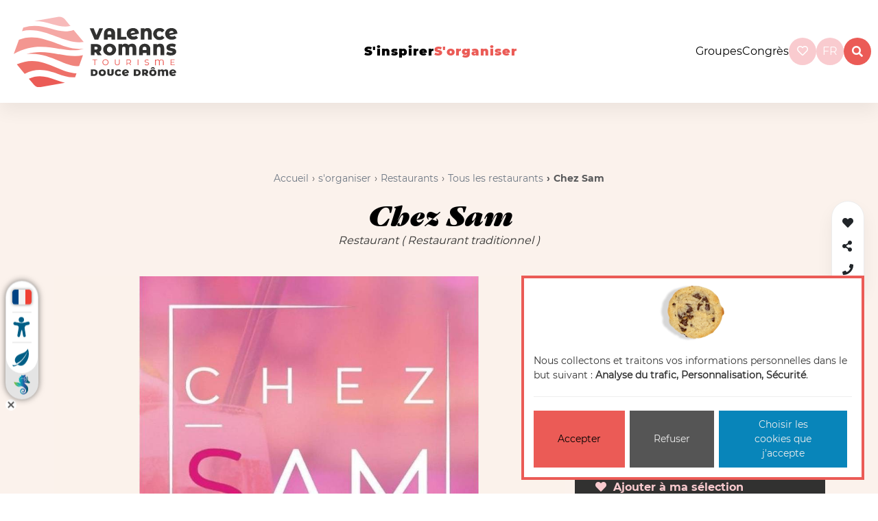

--- FILE ---
content_type: text/html; charset=utf-8
request_url: https://www.valence-romans-tourisme.com/fr/sorganiser/restaurants/tous-les-restaurants/detail/chez-sam-6520840/
body_size: 9917
content:








<!doctype html>

<html
  class="no-js "
  lang="fr"
  itemscope
  itemtype="https://schema.org/Thing"
>
  <head>
    
    
      <meta charset="utf-8">
      <meta http-equiv="x-ua-compatible" content="ie=edge">
      
        <meta name="viewport" content="width=device-width, initial-scale=1, shrink-to-fit=no">
      
      <link rel="icon" href="/favicon.ico" type="image/x-icon" />
      <link rel="icon" type="image/png" href="/favicon-96x96.png" sizes="96x96" />
<link rel="icon" type="image/svg+xml" href="/favicon.svg" />
<link rel="shortcut icon" href="/favicon.ico" />
<link rel="apple-touch-icon" sizes="180x180" href="/apple-touch-icon.png" />
<link rel="manifest" href="/site.webmanifest" />
    

    <title>Chez Sam</title>

    
  







  
  
    
      <meta name="description" content="Venez découvrir ce restaurant/pizzeria de la Place des Clercs. Un plat du jour ou déguster un rhum, tout sera fait pour que vous passiez un agréable mom">
    
    <meta name="keywords" content="Restaurant, Chez, Sam">
    
    
  

  
  
    
    <meta name="dcterms.language" content="fr" />

    <meta name="dcterms.title" content="Restaurant Chez Sam à Valence" />
    <meta name="dcterms.description" content="Venez découvrir ce restaurant/pizzeria de la Place des Clercs. Un plat du jour ou déguster un rhum, tout sera fait pour que vous passiez un agréable mom" />
  

  
  
    
    
  

  
  
    
      
      
      <meta name="twitter:card" content="summary">
      <meta name="twitter:title" content="Restaurant Chez Sam à Valence">
      
      <meta name="twitter:description" content="Venez découvrir ce restaurant/pizzeria de la Place des Clercs. Un plat du jour ou déguster un rhum, tout sera fait pour que vous passiez un agréable mom">
      <meta name="twitter:image" content="https://media.valence-romans-tourisme.com/photos/structure_14179/36319987.jpg">
    
  

  
  
    
      <meta property="og:title" content="Restaurant Chez Sam à Valence">
      
      
      
        
          <meta property="og:image" content="https://media.valence-romans-tourisme.com/photos/structure_14179/36319987.jpg">
        
      
      
      
      
      
      
      
      
      
      
      
      
      
    
  

  
  
    <link rel="canonical" href="https://www.valence-romans-tourisme.com/fr/catalogue/detail/valence-2971053/chez-sam-6520840/" />
  

  
  
    
    
      
      
      
        
        <link rel="alternate" href="/fr/sorganiser/restaurants/tous-les-restaurants/detail/chez-sam-6520840/" hreflang="fr" />
      
        
        <link rel="alternate" href="/en/be-organised/restaurants/all-restaurants/detail/chez-sam-6520840/" hreflang="en" />
      
        
        <link rel="alternate" href="/nl/mijn-verblijf/restaurants/alle-restaurants/detail/chez-sam-6520840/" hreflang="nl" />
      
    
    
    
    
      <link rel="alternate" href="/fr/sorganiser/restaurants/tous-les-restaurants/detail/chez-sam-6520840/" hreflang="x-default" />
    
  

  
  
    
  

  
  




    
      

    

    
      <script type="text/javascript">
        window.dataLayer = window.dataLayer || [];
        function gtag() {
          dataLayer.push(arguments);
        }
        gtag("set", "ads_data_redaction", true);
      </script>

      
        <script type="text/javascript">
          (function(w, d, s, l, i) {
            w[l] = w[l] || [];
            w[l].push({
              'gtm.start': new Date().getTime(),
              event: 'gtm.js'
            });
            var f = d.getElementsByTagName(s)[0],
                j = d.createElement(s),
                dl = l != 'dataLayer' ? '&l=' + l : '';
            j.async = true;
            j.src =
              'https://www.googletagmanager.com/gtm.js?id=' + i + dl;
            f.parentNode.insertBefore(j, f);
          })(window, document, 'script', 'dataLayer', 'GTM-WZDVMXG');
        </script>
      
    

    
      
    

    
      
    

    
    
    

    
      <link href="https://static.valence-romans-tourisme.com/css/theme.min.60599d9c7b62.css" rel="stylesheet" type="text/css" />
    

    
    
  </head>

  <body
    id="id_activity_detail"
    class=""
    data-controller="catalog_activity_details"
    data-action=""
  >
    
      <!-- Google Tag Manager (noscript) -->
      <noscript><iframe src="https://www.googletagmanager.com/ns.html?id=GTM-WZDVMXG" height="0" width="0"
                        style="display:none;visibility:hidden"></iframe></noscript>
      <!-- End Google Tag Manager (noscript) -->
    
    
    <!--[if lt IE 8]>
      <p class="browserupgrade">Vous utilisez un navigateur <strong>obsolète</strong>. Merci de <a href="http://browsehappy.com/">mettre à jour votre navigateur</a> pour améliorer votre navigation sur internet.</p>
    <![endif]-->

    
      
  



<svg class="hidden-svg">
  <defs>
    <symbol id="icon-arrow" viewBox="0 0 24 24">
      <title>arrow</title>
      <polygon points="6.3,12.8 20.9,12.8 20.9,11.2 6.3,11.2 10.2,7.2 9,6 3.1,12 9,18 10.2,16.8 "/>
    </symbol>
    <symbol id="icon-drop" viewBox="0 0 24 24">
      <title>drop</title>
      <path d="M12,21c-3.6,0-6.6-3-6.6-6.6C5.4,11,10.8,4,11.4,3.2C11.6,3.1,11.8,3,12,3s0.4,0.1,0.6,0.3c0.6,0.8,6.1,7.8,6.1,11.2C18.6,18.1,15.6,21,12,21zM12,4.8c-1.8,2.4-5.2,7.4-5.2,9.6c0,2.9,2.3,5.2,5.2,5.2s5.2-2.3,5.2-5.2C17.2,12.2,13.8,7.3,12,4.8z"/><path d="M12,18.2c-0.4,0-0.7-0.3-0.7-0.7s0.3-0.7,0.7-0.7c1.3,0,2.4-1.1,2.4-2.4c0-0.4,0.3-0.7,0.7-0.7c0.4,0,0.7,0.3,0.7,0.7C15.8,16.5,14.1,18.2,12,18.2z"/>
    </symbol>
    <symbol id="icon-search" viewBox="0 0 24 24">
      <title>search</title>
      <path d="M15.5 14h-.79l-.28-.27C15.41 12.59 16 11.11 16 9.5 16 5.91 13.09 3 9.5 3S3 5.91 3 9.5 5.91 16 9.5 16c1.61 0 3.09-.59 4.23-1.57l.27.28v.79l5 4.99L20.49 19l-4.99-5zm-6 0C7.01 14 5 11.99 5 9.5S7.01 5 9.5 5 14 7.01 14 9.5 11.99 14 9.5 14z"/>
    </symbol>
    <symbol id="icon-cross" viewBox="0 0 24 24">
      <title>cross</title>
      <path d="M19 6.41L17.59 5 12 10.59 6.41 5 5 6.41 10.59 12 5 17.59 6.41 19 12 13.41 17.59 19 19 17.59 13.41 12z"/>
    </symbol>
  </defs>
</svg>
<header class="main__header">
  <div id="top" class="skiplinks">
    <nav role="navigation" aria-label="Accès rapide">
      <ul class="skiplinks__list">
        <li><a href="#content">Aller au contenu</a></li>
        <li><a href="#id_navigation">Aller au menu</a></li>
        <li><a href="#footer">Aller au pied de page</a></li>
      </ul>
    </nav>
  </div>

  <nav>
    
      <div class="main-logo">
        <a href="/">
          <img class="logo img-fluid " alt="Valence Romans, Changez d’air !" src="https://static.valence-romans-tourisme.com/img/logo_officiel.afa7bc7af899.svg">
          <img class="logo logo_xs img-fluid " alt="Valence Romans, Changez d’air !" src="https://static.valence-romans-tourisme.com/img/logo_xs.300f8c6d3195.svg">

        </a>
      </div>
    
    <div class="hamburger_wrapper">
      <button class="hamburger hamburger--emphatic burgermenu" type="button">
        <span class="hamburger-box">
          <span class="hamburger-inner"></span>
        </span>
      </button>
    </div>
    <div id="ot_nav" class="navigation hidden-xs hidden-sm">
      <ul class="list-unstyled navigation__list" id="id_navigation">
        


  
    <li class="child None ">
      <a href="/fr/sinspirer/" class="nav-link">s&#39;inspirer</a>
      
        <div class="submenu__wrapper">
          <ul class="submenu">
            


  
    <li class="child gourmet ">
      <a href="/fr/sinspirer/saveurs-terroir/" class="nav-link">Saveurs et Terroir</a>
      
        <div class="submenu__wrapper">
          <ul class="submenu">
            


  
    <li class="child None ">
      <a href="/fr/sinspirer/saveurs-terroir/gastronomie/" class="nav-link">Gastronomie</a>
      
    </li>
  

  
    <li class="child None ">
      <a href="/fr/sinspirer/saveurs-terroir/specialites-locales/" class="nav-link">Spécialités locales</a>
      
    </li>
  

  
    <li class="child None ">
      <a href="/fr/sinspirer/saveurs-terroir/producteurs-locaux/" class="nav-link">Producteurs locaux</a>
      
    </li>
  

  
    <li class="child None ">
      <a href="/fr/sinspirer/saveurs-terroir/vins-bieres/" class="nav-link">Vins &amp; bières</a>
      
    </li>
  


            
          </ul>
        </div>
      
    </li>
  

  
    <li class="child sport ">
      <a href="/fr/sinspirer/sports-nature/" class="nav-link">Sports et Nature</a>
      
        <div class="submenu__wrapper">
          <ul class="submenu">
            


  
    <li class="child None ">
      <a href="/fr/sinspirer/sports-nature/velo/" class="nav-link">Vélo</a>
      
    </li>
  

  
    <li class="child None ">
      <a href="/fr/sinspirer/sports-nature/rando/" class="nav-link">Rando</a>
      
    </li>
  

  
    <li class="child None ">
      <a href="/fr/sinspirer/sports-nature/balade-nature/" class="nav-link">Balade nature</a>
      
    </li>
  

  
    <li class="child None ">
      <a href="/fr/sinspirer/sports-nature/loisirs-sportifs/" class="nav-link">Loisirs sportifs</a>
      
    </li>
  


            
          </ul>
        </div>
      
    </li>
  

  
    <li class="child patrimoine ">
      <a href="/fr/sinspirer/patrimoines-savoir-faire/" class="nav-link">Patrimoines et Savoir-faire</a>
      
        <div class="submenu__wrapper">
          <ul class="submenu">
            


  
    <li class="child None ">
      <a href="/fr/sinspirer/patrimoines-savoir-faire/musees-monuments/" class="nav-link">Musées et Monuments</a>
      
    </li>
  

  
    <li class="child None ">
      <a href="/fr/sinspirer/patrimoines-savoir-faire/industrie-de-la-chaussure/" class="nav-link">Industrie de la chaussure</a>
      
    </li>
  

  
    <li class="child None ">
      <a href="/fr/sinspirer/patrimoines-savoir-faire/made-in-france/" class="nav-link">Le Made in France drômois</a>
      
    </li>
  

  
    <li class="child None ">
      <a href="/fr/sinspirer/patrimoines-savoir-faire/authenticite-des-villages/" class="nav-link">Authenticité des villages</a>
      
    </li>
  


            
          </ul>
        </div>
      
    </li>
  

  
    <li class="child None ">
      <a href="/fr/sinspirer/les-incontournables/" class="nav-link">Les Incontournables</a>
      
        <div class="submenu__wrapper">
          <ul class="submenu">
            


  
    <li class="child None ">
      <a href="/fr/sinspirer/les-incontournables/marque-avenue/" class="nav-link">Marques Avenue</a>
      
    </li>
  

  
    <li class="child None ">
      <a href="/fr/sinspirer/les-incontournables/ravioles/" class="nav-link">Ravioles</a>
      
    </li>
  

  
    <li class="child None ">
      <a href="/fr/sinspirer/les-incontournables/viarhona/" class="nav-link">Viarhôna</a>
      
    </li>
  

  
    <li class="child None ">
      <a href="/fr/sinspirer/les-incontournables/marches-locaux/" class="nav-link">Marchés locaux</a>
      
    </li>
  

  
    <li class="child None ">
      <a href="/fr/sinspirer/les-incontournables/contreforts-du-vercors/" class="nav-link">Contreforts du Vercors</a>
      
    </li>
  

  
    <li class="child None ">
      <a href="/fr/sinspirer/les-incontournables/musee-de-la-chaussure/" class="nav-link">Musée de la Chaussure</a>
      
    </li>
  

  
    <li class="child None ">
      <a href="/fr/sinspirer/les-incontournables/les-canaux/" class="nav-link">Les canaux</a>
      
    </li>
  

  
    <li class="child None ">
      <a href="/fr/sinspirer/les-incontournables/kiosque-peynet/" class="nav-link">Kiosque Peynet</a>
      
    </li>
  

  
    <li class="child None ">
      <a href="/fr/sinspirer/les-incontournables/maison-des-tetes/" class="nav-link">Maison des têtes</a>
      
    </li>
  

  
    <li class="child None ">
      <a href="/fr/sinspirer/les-incontournables/collegiale-st-barnard/" class="nav-link">Collégiale St Barnard</a>
      
    </li>
  


            
          </ul>
        </div>
      
    </li>
  


            
          </ul>
        </div>
      
    </li>
  

  
    <li class="child None  ancestor">
      <a href="/fr/sorganiser/" class="nav-link">s&#39;organiser</a>
      
        <div class="submenu__wrapper">
          <ul class="submenu">
            


  
    <li class="child None ">
      <a href="/fr/sorganiser/hebergements/" class="nav-link">Hébergements</a>
      
        <div class="submenu__wrapper">
          <ul class="submenu">
            


  
    <li class="child None ">
      <a href="/fr/sorganiser/hebergements/tous-les-hebergements/" class="nav-link">Tous les hébergements</a>
      
    </li>
  

  
    <li class="child None ">
      <a href="/fr/sorganiser/hebergements/au-pied-du-vercors/" class="nav-link">Au pied du vercors</a>
      
    </li>
  

  
    <li class="child None ">
      <a href="/fr/sorganiser/hebergements/insolite/" class="nav-link">Insolite</a>
      
    </li>
  

  
    <li class="child None ">
      <a href="/fr/sorganiser/hebergements/au-centre-ville/" class="nav-link">Au centre ville</a>
      
    </li>
  

  
    <li class="child None ">
      <a href="/fr/sorganiser/hebergements/a-moins-de-50/" class="nav-link">A moins de 50 €</a>
      
    </li>
  

  
    <li class="child None ">
      <a href="/fr/sorganiser/hebergements/adaptes/" class="nav-link">Hébergements adaptés</a>
      
    </li>
  

  
    <li class="child None ">
      <a href="/fr/sorganiser/hebergements/accueil-velo/" class="nav-link">Accueil vélo</a>
      
    </li>
  

  
    <li class="child None ">
      <a href="/fr/sorganiser/hebergements/grande-classe/" class="nav-link">Grande classe</a>
      
    </li>
  

  
    <li class="child None ">
      <a href="/fr/sorganiser/hebergements/dog-friendly/" class="nav-link">Dog friendly</a>
      
    </li>
  


            
          </ul>
        </div>
      
    </li>
  

  
    <li class="child None  ancestor">
      <a href="/fr/sorganiser/restaurants/" class="nav-link">Restaurants</a>
      
        <div class="submenu__wrapper">
          <ul class="submenu">
            


  
    <li class="child None  selected">
      <a href="/fr/sorganiser/restaurants/tous-les-restaurants/" class="nav-link">Tous les restaurants</a>
      
    </li>
  

  
    <li class="child None  sibling">
      <a href="/fr/sorganiser/restaurants/etoiles-michelin/" class="nav-link">Etoilés Michelin</a>
      
    </li>
  

  
    <li class="child None  sibling">
      <a href="/fr/sorganiser/restaurants/fait-maison/" class="nav-link">Fait maison</a>
      
    </li>
  

  
    <li class="child None  sibling">
      <a href="/fr/sorganiser/restaurants/en-terrasse/" class="nav-link">En terrasse</a>
      
    </li>
  

  
    <li class="child None  sibling">
      <a href="/fr/sorganiser/restaurants/en-famille/" class="nav-link">En famille</a>
      
    </li>
  

  
    <li class="child None  sibling">
      <a href="/fr/sorganiser/restaurants/au-calme-a-la-campagne/" class="nav-link">Au calme à la campagne</a>
      
    </li>
  

  
    <li class="child None  sibling">
      <a href="/fr/sorganiser/restaurants/le-long-de-la-viarhona/" class="nav-link">Le long de la viaRhôna</a>
      
    </li>
  

  
    <li class="child None  sibling">
      <a href="/fr/sorganiser/restaurants/le-long-de-la-voie-verte/" class="nav-link">Le long de la Belle Via</a>
      
    </li>
  

  
    <li class="child None  sibling">
      <a href="/fr/sorganiser/restaurants/vegetarien/" class="nav-link">Végétarien</a>
      
    </li>
  

  
    <li class="child None  sibling">
      <a href="/fr/sorganiser/restaurants/ouverts-le-dimanche/" class="nav-link">Ouverts le dimanche</a>
      
    </li>
  

  
    <li class="child None  sibling">
      <a href="/fr/sorganiser/restaurants/adaptes/" class="nav-link">Adaptés</a>
      
    </li>
  

  
    <li class="child None  sibling">
      <a href="/fr/sorganiser/restaurants/restaurant-avec-animations/" class="nav-link">Restaurant avec animations</a>
      
    </li>
  


            
          </ul>
        </div>
      
    </li>
  

  
    <li class="child None ">
      <a href="/fr/sorganiser/activites/" class="nav-link">Activités</a>
      
        <div class="submenu__wrapper">
          <ul class="submenu">
            


  
    <li class="child None ">
      <a href="/fr/sorganiser/activites/toutes-les-activites/" class="nav-link">Toutes les activités
</a>
      
    </li>
  

  
    <li class="child None ">
      <a href="/fr/sorganiser/activites/nature/" class="nav-link">Nature</a>
      
    </li>
  

  
    <li class="child None ">
      <a href="/fr/sorganiser/activites/a-bicyclette/" class="nav-link">A bicyclette</a>
      
    </li>
  

  
    <li class="child None ">
      <a href="/fr/sorganiser/activites/par-temps-de-pluie/" class="nav-link">Par temps de pluie</a>
      
    </li>
  

  
    <li class="child None ">
      <a href="/fr/sorganiser/activites/se-rafraichir/" class="nav-link">Se rafraichir</a>
      
    </li>
  

  
    <li class="child None ">
      <a href="/fr/sorganiser/activites/samuser/" class="nav-link">S&#39;amuser</a>
      
    </li>
  

  
    <li class="child None ">
      <a href="/fr/sorganiser/activites/se-cultiver/" class="nav-link">Visiter</a>
      
    </li>
  

  
    <li class="child None ">
      <a href="/fr/sorganiser/activites/se-detendre/" class="nav-link">Se détendre</a>
      
    </li>
  

  
    <li class="child None ">
      <a href="/fr/sorganiser/activites/pique-niquer/" class="nav-link">Pique-niquer</a>
      
    </li>
  

  
    <li class="child None ">
      <a href="/fr/sorganiser/activites/visites-fermes-ateliers-entreprises/" class="nav-link">Savoir-faire</a>
      
    </li>
  

  
    <li class="child None ">
      <a href="/fr/sorganiser/activites/shopping/" class="nav-link">Boutique</a>
      
    </li>
  

  
    <li class="child None ">
      <a href="/fr/sorganiser/activites/en-soiree/" class="nav-link">En soirée</a>
      
    </li>
  

  
    <li class="child None ">
      <a href="/fr/sorganiser/activites/activites-adaptees/" class="nav-link">Activités adaptées</a>
      
    </li>
  

  
    <li class="child None ">
      <a href="/fr/sorganiser/activites/producteurs/" class="nav-link">Producteurs</a>
      
    </li>
  


            
          </ul>
        </div>
      
    </li>
  

  
    <li class="child None ">
      <a href="/fr/sorganiser/sorties/" class="nav-link">Sorties</a>
      
        <div class="submenu__wrapper">
          <ul class="submenu">
            


  
    <li class="child None ">
      <a href="/fr/sorganiser/sorties/tous-les-evenements/" class="nav-link">Tous les événements</a>
      
    </li>
  

  
    <li class="child None ">
      <a href="/fr/sorganiser/sorties/tous-les-evenements/?selection__in=with-children" class="nav-link">Avec les enfants</a>
      
    </li>
  

  
    <li class="child None ">
      <a href="/fr/sorganiser/sorties/tous-les-evenements/?selection__in=concerts" class="nav-link">Concerts</a>
      
    </li>
  

  
    <li class="child None ">
      <a href="/fr/sorganiser/sorties/tous-les-evenements/?selection__in=shows" class="nav-link">Spectacles</a>
      
    </li>
  

  
    <li class="child None ">
      <a href="/fr/sorganiser/sorties/tous-les-evenements/?selection__in=parties-festivals" class="nav-link">Fêtes et Festivals</a>
      
    </li>
  

  
    <li class="child None ">
      <a href="/fr/sorganiser/sorties/tous-les-evenements/?selection__in=exhibitions" class="nav-link">Expositions</a>
      
    </li>
  

  
    <li class="child None ">
      <a href="/fr/sorganiser/sorties/tous-les-evenements/?selection__in=markets" class="nav-link">Marchés</a>
      
    </li>
  

  
    <li class="child None ">
      <a href="/fr/sorganiser/sorties/tous-les-evenements/?selection__in=flea-markets-flea-shops" class="nav-link">Brocantes et Puces</a>
      
    </li>
  

  
    <li class="child None ">
      <a href="/fr/sorganiser/sorties/tous-les-evenements/?selection__in=sports-events" class="nav-link">Evènements sportifs</a>
      
    </li>
  

  
    <li class="child None ">
      <a href="/fr/sorganiser/sorties/tous-les-evenements/?selection__in=fairs-exhibitions" class="nav-link">Foires et salons</a>
      
    </li>
  

  
    <li class="child None ">
      <a href="/fr/sorganiser/sorties/tous-les-evenements/?selection__in=sightseeing-tours" class="nav-link">Visites guidées</a>
      
    </li>
  


            
          </ul>
        </div>
      
    </li>
  

  
    <li class="child None ">
      <a href="/fr/sorganiser/pratique/" class="nav-link">Pratique</a>
      
        <div class="submenu__wrapper">
          <ul class="submenu">
            


  
    <li class="child  ">
      <a href="/fr/sorganiser/pratique/aller-et-se-deplacer-a-valence-romans/" class="nav-link">Transports</a>
      
    </li>
  

  
    <li class="child None ">
      <a href="/fr/sorganiser/pratique/meteo/" class="nav-link">Météo</a>
      
    </li>
  

  
    <li class="child None ">
      <a href="/fr/sorganiser/pratique/billetterie/" class="nav-link">Billetterie</a>
      
    </li>
  

  
    <li class="child None ">
      <a href="/fr/sorganiser/pratique/boutique/" class="nav-link">Boutique</a>
      
    </li>
  

  
    <li class="child None ">
      <a href="/fr/sorganiser/pratique/brochures/" class="nav-link">Brochures</a>
      
    </li>
  

  
    <li class="child None ">
      <a href="/fr/sorganiser/pratique/inscrivez-votre-evenement/" class="nav-link">Inscrivez votre événement</a>
      
    </li>
  

  
    <li class="child None ">
      <a href="/fr/sorganiser/pratique/decouvrir-nos-villes-et-villages/" class="nav-link">Découvrir nos villes et villages</a>
      
    </li>
  


            
          </ul>
        </div>
      
    </li>
  


            
          </ul>
        </div>
      
    </li>
  


      </ul>
    </div>
    <ul class="right__menu">
      
      <li class="groups-congres">
        <a  href="/fr/groupes/">Groupes</a>
      </li>
      <li class="groups-congres">
        <a  href="/fr/congres-seminaires/">Congrès</a>
      </li>

      <li class="basket__ot">
        <div id="widget-panier"></div>
      </li>
      
        <li>
          
<a href="/fr/carnet-de-voyage/" class="wishlist-wrapper round">
  <span class="wishlist-count wishlist-empty" data-wishlist-button>
    <i class="far fa-heart"></i><span class="count" data-wishlist-counter>0</span>
  </span>
</a>
<!-- Silly workaround to force all views that display the wishlist to send the CSRF cookie -->
<!-- <input type="hidden" name="csrfmiddlewaretoken" value="V3pI690W96Wp7f5l2UoScJ4MxFs1xmm7pfBttyr2CQYXac062AT6vbButFVgY2p3"> -->

        </li>
      
      <li class="language__chooser">
        
          




  <div class="dropdown">
    <a class="dropdown-toggle round"  id="dropdownMenuButton" data-bs-toggle="dropdown" aria-haspopup="true" aria-expanded="false">
      fr
    </a>
    <div class="dropdown-menu" aria-labelledby="dropdownMenuButton">
      
        
      
        
          <a href="/en/be-organised/restaurants/all-restaurants/detail/chez-sam-6520840/" class="dropdown-item">
            English
          </a>
        
      
        
          <a href="/nl/mijn-verblijf/restaurants/alle-restaurants/detail/chez-sam-6520840/" class="dropdown-item">
            Nederlands
          </a>
        
      
    </div>
  </div>


        
      </li>
      <li class="search-wrap">
        <a id="btn-search" class="btn--search round" data-search="search">
          <i class="fas fa-search"></i>
        </a>
      </li>
    </ul>
  </nav>
  <div class="mobile_topnav">
    <ul class="right__menu">
      <li>
        <a class="search__btn--mobile" href="/fr/recherche/">
          <i class="fas fa-search"></i>
        </a>
      </li>
      <li>
        <a class="dropdown-item text-dark" href="/fr/groupes/">
          <i class="icn sprite_groupes_gray"></i>
        </a>
      </li>
      <li>
        
<a href="/fr/carnet-de-voyage/" class="wishlist-wrapper round">
  <span class="wishlist-count wishlist-empty" data-wishlist-button>
    <i class="far fa-heart"></i><span class="count" data-wishlist-counter>0</span>
  </span>
</a>
<!-- Silly workaround to force all views that display the wishlist to send the CSRF cookie -->
<!-- <input type="hidden" name="csrfmiddlewaretoken" value="V3pI690W96Wp7f5l2UoScJ4MxFs1xmm7pfBttyr2CQYXac062AT6vbButFVgY2p3"> -->

      </li>
      <li class="language__mobile">
        




  <div class="languages">
    <span class="languages__list">

      
        <a href="/fr/sorganiser/restaurants/tous-les-restaurants/detail/chez-sam-6520840/" class=" active">
          Fr
        </a>
      
        <a href="/en/be-organised/restaurants/all-restaurants/detail/chez-sam-6520840/" class=" ">
          En
        </a>
      
        <a href="/nl/mijn-verblijf/restaurants/alle-restaurants/detail/chez-sam-6520840/" class=" ">
          Nl
        </a>
      
    </div>


      </li>
    </ul>
  </div>
  <div class="group_mobile">
    <ul class="group_mobile--ul">
      <li class="groups-congres">
        <a  href="/fr/groupes/">Groupes</a>
      </li>
      <li class="groups-congres">
        <a  href="/fr/congres-seminaires/">Congrès</a>
      </li>
    </ul>
  </div>



</header>



      
  <div class="main-wrap">
    <div class="openWidgetLisio"></div>
    
  <div
    id="id_activity_14020"
    class="content content__detail"
    data-object-id="14020"
    data-contenttype-id="87"
    data-is-in-wishlist="false"
    data-wishlist-id=""
    data-wishlist-url-add="/fr/carnet-de-voyage/add/87/14020/"
    data-wishlist-url-remove="/fr/carnet-de-voyage/remove/87/14020/"
  >
    
  <div id="content" class="detail detail_header">
    <div class="detail detail_title">
      
        <div class="d-flex justify-content-center text-center">
          
            
        <ol class="breadcrumb breadcrumb__detail">
          




  <li class="breadcrumb-item">
    <a href="/fr/">Accueil</a>
  </li>

  <li class="breadcrumb-item">
    <a href="/fr/sorganiser/">s&#39;organiser</a>
  </li>

  <li class="breadcrumb-item">
    <a href="/fr/sorganiser/restaurants/">Restaurants</a>
  </li>

  <li class="breadcrumb-item">
    <a href="/fr/sorganiser/restaurants/tous-les-restaurants/">Tous les restaurants</a>
  </li>


<li class="breadcrumb-item active">
  Chez Sam
</li>

        </ol>
      
          
        </div>
        <h1>
          Chez Sam
          
        </h1>

        <div class="activity-type">
          

<!-- Pour les restaurants -->

  Restaurant
  
    <span class="activity-type-categorie">
      (
      
        Restaurant traditionnel
      
      )
    </span>
  
  <!--  Pour les hôtels-->


        </div>

        
      
    </div>
    <div class="container">
      <div class="row">
        <div class="col-lg-8">
          
  






  
    <div id="carousel-activity-photos" class="activity-gallery-carousel carousel slide"  data-ride="carousel" data-interval="8000" >
      
        
        <div class="carousel-inner">
          

          
            <div class="carousel-item active">
              
                
                
                <a href="https://media.valence-romans-tourisme.com/photos/structure_14179/36319987.jpg.1952x1864_q70.jpg" data-lightbox="image-1">
                  <img src="https://media.valence-romans-tourisme.com/photos/structure_14179/36319987.jpg.1152x764_q70_background-%23FBF2EC_upscale.jpg" width="1152" height="764" alt="Photo 1" class="lazyload"/>
                </a>
              
              <i class="img-author-icon" title="&copy;photo non contractuel" data-toggle="tooltip"></i>
              <div class="zoom">
                <i class="fas fa-search-plus"></i>
              </div>
            </div>
          
        </div>
        
      
    </div>
  



        </div>
        <div class="col-lg-4">
          <div class="bg-dark p-5 text-white address address__block">
            <h2> Chez Sam</h2>
            <div class="rating">
              





            </div>
            <h3 class="mt-4">Adresse</h3>
            <div class="address__grid">
              <i class="fas fa-map-marker"></i> <address class="activity-address">
  
  
    <p class="activity-address-address1">7 place des Clercs</p>
  
  
  <p class="activity-address-city">26000&nbsp;VALENCE</p>
</address>

            </div>

            
            <div class="modal fade" id="activity_access_mean_description" tabindex="-1" role="dialog" aria-hidden="true">
              <div class="modal-dialog" role="document">
                <div class="modal-content">
                  <div class="modal-header">
                    <h5 class="modal-title">Information complémentaire</h5>
                    <button type="button" class="close" data-dismiss="modal" aria-label="Close">
                      <span aria-hidden="true">&times;</span>
                    </button>
                  </div>
                  <div class="modal-body">
                    
                  </div>
                  <div class="modal-footer">
                    <button type="button" class="button primary" data-dismiss="modal">Fermer</button>
                  </div>
                </div>
              </div>
            </div>

            
              
                
                  <h3 class="mt-4">Contact</h3>
                  <ul class="activity-contact list-unstyled">
                    
                      <li>
                        <a href="tel:+33-4-75-83-40-55"
                           title="+33 4 75 83 40 55"
                           data-content-type="90" data-object-id="14012"
                           data-metric="activity_phone_click" data-track>
                          <i class="fas fa-phone"></i>&nbsp;+33 4 75 83 40 55
                        </a>
                      </li>
                    
                    
  

                  </ul>
                
                
  

              
            

            <div class="wishlist-controls-wrapper">
              <a href="#" data-wishlist-item-add="#id_activity_14020" class="add-to-wishlist">
                <i class="fa fa-heart"></i> &nbsp;Ajouter à ma sélection
              </a>
              <a href="#" data-wishlist-item-remove="#id_activity_14020" class="remove-from-wishlist" style="display: none;">
                <i class="fa fa-heart"></i> &nbsp;Supprimer de ma sélection
              </a>
            </div>

            


          </div>
        </div>
      </div>
      
  

    </div>
  </div>


  <div class="gray_section">
    <div class="container">
      
        <div class="row">
          <div class="col-md-4">
            <h2>Description</h2>
          </div>
          <div class="col-md-8">
            <div class="readmore" id="activityDescription">
              
  
  <p><p>Venez découvrir ce restaurant/pizzeria de la Place des Clercs. Un plat du jour ou déguster un rhum, tout sera fait pour que vous passiez un agréable moment.</p></p>

              
  

            </div>

            
  
  
    
  
    
  
    
  

          </div>
        </div>
      
      
  


      
  


      
        
      
    </div>
  </div>

  <div class="white_section">
    <div class="container">
      
  

      <div class="row">
        <div class="col-12">
          <h2>Localisation</h2>
        </div>
        <div class="col-lg-12 location-map-wrapper">
          
            <a href="/fr/carte-interactive/?selected=chez-sam-6520840" class="btn btn-primary btn-goto-interactive-map" title="Ouvrir la carte interactive autour de cette position">Ouvrir la carte interactive</a>
            <div tabindex="-1">
              
                <div id="id_address_map" class="address-map" data-latitude="44.931808" data-longitude="4.890571" data-name="Chez Sam"></div>
              
            </div>
          
        </div>
      </div>
    </div>
  </div>

  
    
  

  <div class="quick_links">
    
      

<div class="wishlist-controls-wrapper"
     id="id_activity_14020"
     class="content content__detail"
     data-object-id="14020"
     data-is-in-wishlist="false"
     data-wishlist-id=""
     data-contenttype-id="87"
     data-wishlist-url-add="/fr/carnet-de-voyage/add/87/14020/"
     data-wishlist-url-remove="/fr/carnet-de-voyage/remove/87/14020/"
     
>
  <a href="#"
     data-wishlist-item-add="#id_activity_14020"
     class="add-to-wishlist"
     title="Ajouter à ma sélection"
  >
    <i class="fas fa-heart"></i>
  </a>
  <a href="#"
     data-wishlist-item-remove="#id_activity_14020"
     class="remove-from-wishlist"
     style="display: none;"
     title="Supprimer de ma sélection"
  >
    <i class="fas fa-heart text-primary"></i>
  </a>
</div>

    

    <div class="share dropdown">
      <i class="fas fa-share-alt" id="dropdownMenuButton" data-toggle="dropdown" aria-haspopup="true" aria-expanded="false" title="Partager" data-toggle="tooltip"></i>
      <div class="dropdown-menu" aria-labelledby="dropdownMenuButton">
        <div class="share__buttons">
          
          
          
          



<div class="social-share-buttons">
  
    <a title="Partager sur Facebook"
       href="https://www.facebook.com/sharer/sharer.php?u=https%3A//www.valence-romans-tourisme.com/fr/sorganiser/restaurants/tous-les-restaurants/detail/chez-sam-6520840/"
       onclick="javascript:window.open(this.href, '', 'menubar=no,toolbar=no,resizable=yes,scrollbars=no,width=600,height=400');return false;"
       rel="nofollow"
       class="social-share-button facebook-share-button">
      <i class="fab fa-facebook"></i>
    </a>
  

  
    
    <a target="_blank"
       title="Partager sur Twitter"
       href="https://twitter.com/intent/tweet?text=Chez%20Sam%20sur%20valence-romans-tourisme.com%20&amp;url=https%3A//www.valence-romans-tourisme.com/fr/sorganiser/restaurants/tous-les-restaurants/detail/chez-sam-6520840/"
       rel="nofollow"
       onclick="javascript:window.open(this.href, '', 'menubar=no,toolbar=no,resizable=yes,scrollbars=yes,width=550,height=420');return false;"
       class="social-share-button twitter-share-button">
      <i class="fab fa-twitter"></i>
    </a>
  

  
    
    <a target="_blank"
       title="Partager sur Linkedln"
       href="https://www.linkedin.com/shareArticle?mini=true&amp;url=https%3A//www.valence-romans-tourisme.com/fr/sorganiser/restaurants/tous-les-restaurants/detail/chez-sam-6520840/&amp;title=Chez%20Sam%20sur%20valence-romans-tourisme.com&amp;source=website"
       rel="nofollow"
       onclick="javascript:window.open(this.href, '', 'menubar=no,toolbar=no,resizable=yes,scrollbars=yes,height=320,width=600');return false;"
       class="social-share-button linkedin-share-button">
      <i class="fab fa-linkedin"></i>
    </a>
  

  
    
    <a title="Partager par email"
       href="mailto:?subject=Chez%20Sam%20sur%20valence-romans-tourisme.com&amp;body=https%3A//www.valence-romans-tourisme.com/fr/sorganiser/restaurants/tous-les-restaurants/detail/chez-sam-6520840/"
       rel="nofollow"
       class="social-share-button email-share-button">
      <i class="fas fa-envelope"></i>
    </a>
  
</div>

        </div>
      </div>
    </div>

    
      <div class="phone">
        <a
          href="tel:+33-4-75-83-40-55"
          title="+33 4 75 83 40 55"
          data-content-type="90" data-object-id="14012"
          data-metric="activity_phone_click" data-track data-toggle="tooltip"
        >
          <i class="fas fa-phone"></i>
        </a>
      </div>
    

    
  


    
  </div>

  </div>

    <div class="search_fulltxt">
      <form class="search__form" action="/fr/recherche/" method="get">
        <input class="search__input" name="q" type="search" placeholder="Trouver..." value="" />
        <input type="submit" value="Rechercher">
      </form>
    </div><!-- /search -->
    <button id="btn-search-close" class="btn btn--hidden btn--search-close" aria-label="Close search form"><svg class="icon icon--cross"><use xlink:href="#icon-cross"></use></svg></button>
  </div>


      
  <div class="skiplinks">
    <nav role="navigation" aria-label="Accès rapide">
      <ul class="skiplinks__list">
        <li><a href="#content">Aller au contenu</a></li>
        <li><a href="#id_navigation">Aller au menu</a></li>
      </ul>
    </nav>
  </div>

  





<footer id="footer" class="footer footer__site">
  <div class="container">
    <div class="row first align-items-center">
      <div class="col-lg-4 col-md-4 footer-seo">
        <img src="https://static.valence-romans-tourisme.com/img/logo_officiel_light.b6ae19dc33e6.svg" width="300">
        <p>Site officiel pour organiser vos vacances à Valence Romans</p>
      </div>
      <div class="col-lg-4 col-md-4">
        <h3>Newsletter</h3>
        <a class="btn btn-secondary newsletter__btn" href="/fr/newsletter/">S’inscrire</a>
      </div>
      <div class="col-lg-4 col-md-4 ">
        <h3>Nous suivre</h3>
        <div class="social__links--wrapper">

          <ul class="social__links">
            <li><a href="https://www.facebook.com/valenceromanstourisme/" target="_blank" rel="nofollow" class="facebook"><i class="fab fa-facebook-f"></i></a></li>
            <li><a href="https://www.youtube.com/@ValenceRomansTourisme" target="_blank" rel="nofollow" class="facebook"><i class="fab fa-youtube"></i></a></li>
            
            <li><a href="https://www.instagram.com/valenceromanstourisme/?hl=fr" class="instagram" target="_blank" rel="nofollow"><i class="fab fa-instagram"></i></a></li>
            <li><a href="https://www.linkedin.com/company/office-de-tourisme-&-des-congr%C3%A8s-de-valence-romans-sud-rh%C3%B4ne-alpes/" class="linkedin" target="_blank" rel="nofollow"><i class="fab fa-linkedin"></i></a></li>
          </ul>
        </div>
      </div>
    </div>
    <div class="row border_top align-items-center">
      <div class="col-lg-4">
        <div class="d-flex address">
          <ul class="nav flex-column" id="myTab" role="tablist">
            <li class="nav-item">
              <a class="active" id="valencecity-tab" data-bs-toggle="tab" href="#valencecity" role="tab" aria-controls="valencecity" aria-selected="true">Valence</a>
            </li>
            <li class="nav-item">
              <a class="" id="romanscity-tab" data-bs-toggle="tab" href="#romanscity" role="tab" aria-controls="romanscity" aria-selected="false">Romans</a>
            </li>
            <li class="nav-item">
              <a class="" id="chabeuilcity-tab" data-bs-toggle="tab" href="#chabeuilcity" role="tab" aria-controls="chabeuilcity" aria-selected="false">Chabeuil</a>
            </li>
          </ul>
          <div class="tab-content">
            <div class="tab-pane fade show active" id="valencecity" role="tabpanel" aria-labelledby="home-tab">
              <ul>
	<li>11 boulevard Bancel, 26000 Valence</li>
	<li>+33 (0)4 75 44 90 40</li>
	<li><a href="mailto:infovalence@valenceromanstourisme.com">Écrivez nous</a>
</li>
	<li><a href="//www.valence-romans-tourisme.com/fr/loffice/les-horaires/">Horaires</a>
</li>
</ul>
            </div>
            <div class="tab-pane fade" id="romanscity" role="tabpanel" aria-labelledby="profile-tab">
              <ul>
	<li>34 place Jean Jaurès, 26100 Romans</li>
	<li>+33 (0)4 75 02 28 72</li>
	<li><a href="mailto:inforomans@valenceromanstourisme.com">Écrivez nous</a>
</li>
	<li><a href="//www.valence-romans-tourisme.com/fr/loffice/les-horaires/">Horaires</a>
</li>
</ul>
            </div>
            <div class="tab-pane fade" id="chabeuilcity" role="tabpanel" aria-labelledby="contact-tab">
              <ul>
	<li>4 rue Gustave André,<br>
	26120 Chabeuil</li>
	<li>+33 (0)4 75 59 28 67</li>
	<li><a href="mailto:infochabeuil@valenceromanstourisme.com">Écrivez nous</a>
</li>
	<li><a href="">Horaires</a>
</li>
</ul>
            </div>
          </div>
        </div>
      </div>
      <div class="col-lg-4 col-md-6">
        <h3>L’office de tourisme</h3>
        <ul class="list-unstyled">
  
    <li class="child  ">
      <a href="/fr/loffice/actualites/">
        Actualités
      </a>
    </li>
  
    <li class="child  ">
      <a href="/fr/loffice/lequipe/">
        L&#39;équipe
      </a>
    </li>
  
    <li class="child  ">
      <a href="/fr/loffice/tourisme-handicap/">
        Tourisme &amp; Handicap
      </a>
    </li>
  
    <li class="child  ">
      <a href="/fr/loffice/politique-qualite/">
        Politique Qualité
      </a>
    </li>
  
    <li class="child  ">
      <a href="/fr/loffice/devenez-partenaire/">
        Devenez partenaire
      </a>
    </li>
  
    <li class="child  ">
      <a href="/fr/loffice/les-horaires/">
        Les horaires de l&#39;Office de Tourisme
      </a>
    </li>
  
</ul>



      </div>
      <div class="col-lg-4  col-md-6 footer-links">
        <a href="/fr/sorganiser/pratique/brochures/">Brochures</a>
        <a href="/fr/sorganiser/pratique/boutique/" >La boutique</a>
        <a href="/fr/espace-presse/">Espace Presse</a>
        
      </div>
    </div>
  </div>
  <div class="logo_pertners">
    <div class="container-fluid">
      <ul class="nav">
        <li><a href="http://www.valenceromansagglo.fr/" target="_blank" rel="nofollow"><img src="https://static.valence-romans-tourisme.com/img/logo_partners/logo_valence_romans_agglo.a4c2fec96308.png" width="68" height="65" title="Valence Romans Sud Rhône-Alpes" /></a></li>
        <li><a href="http://www.auvergnerhonealpes.fr" target="_blank" rel="nofollow"><img src="https://static.valence-romans-tourisme.com/img/logo_partners/logo_auvergne_rhonealpes.bfda12534cab.png" width="145" height="65" title="Auvergne Rhône-Alpes" /></a></li>
        <li><a href="https://www.ladrometourisme.com/" target="_blank" rel="nofollow"><img src="https://static.valence-romans-tourisme.com/img/logo_partners/dromecestmanature.121ff46ed95b.png" width="72" height="70" title="Drôme c'est ma nature" /></a></li>

        <li><a href="https://www.valence-romans-tourisme.com/fr/loffice/politique-qualite/" target="_blank" rel="nofollow"><img src="https://static.valence-romans-tourisme.com/img/logo_partners/qualite_tourisme.7ef98c5524a7.jpg" width="50" title="Démarche Qualité" /></a></li>
        <li><a href="http://www.offices-de-tourisme-de-france.org/" target="_blank" rel="nofollow"><img src="https://static.valence-romans-tourisme.com/img/logo_partners/logo_fnotsi.11d93331d4e6.jpg" width="41" height="65" title="Office de tourisme de France" /></a></li>
        <li><a href="http://www.tourisme-handicaps.org/" target="_blank" rel="nofollow"><img src="https://static.valence-romans-tourisme.com/img/logo_partners/logo_tourisme_handicap.fa91a3fa705c.jpg" width="69" height="65" title="Tourisme Handicap" /></a></li>
        <li><a href="http://atout-france.fr/services/le-label-vignobles-decouvertes" target="_blank" rel="nofollow"><img src="https://static.valence-romans-tourisme.com/img/logo_partners/logo_vignobles_decouverte.74296ec93b09.png" width="86" height="65" title="Label vignoble et découvertes" /></a></li>
        <li><a href="http://www.francevelotourisme.com/contenus/pied-de-page/accueil-velo-pro" target="_blank" rel="nofollow"><img src="https://static.valence-romans-tourisme.com/img/logo_partners/logo_accueil_velo.5c8d2a47f976.jpg" width="49" height="65" title="Accueil vélo" /></a></li>
        <li><a href="https://www.coesiocongres.com/" target="_blank" rel="nofollow"><img src="https://static.valence-romans-tourisme.com/img/logo_partners/logo_coesio_50_ans.85ec8249d6b5.png" width="127" height="65" title="Coesio - réseau francophone de villes de congrès" /></a></li>
      </ul>
    </div>
  </div>
  <div class="legal legal_notices">
    <div class="container-fluid">
      <div class="row">
        <div class="col-md-12">
          <ul class="nav justify-content-center">
            <li class="nav-item nav-link">

&copy; 2026 Valence Romans Tourisme &mdash; Tous droits réservés
</li>
            <li class="nav-item"><a href="/fr/mentions-legales/" class="nav-link">Mentions légales</a></li>
            <li class="nav-item"><a href="/fr/mentions-legales/credits/" class="nav-link">Crédits</a></li>
            
            
              <li class="nav-item"><a href="/fr/accessibilite/" class="nav-link">Accessibilité : non-conforme</a></li>
            
            <li class="nav-item"><a href="#" class="nav-link" data-cookies-management>Gestion des cookies</a></li>
            <li class="nav-item"><a href="/fr/plan-du-site/" class="nav-link">Plan du site</a></li>
            <li class="nav-item nav-link">Fait en France par <a href="http://kapt.mobi" class="kapt-logo" ><img id="id_logo_kapt" src="https://static.valence-romans-tourisme.com/img/logo_kapt.5434a94bf3c8.png" alt="Logo de la société Kapt" width="39" height="13" /></a></li>
          </ul>
        </div>
      </div>
    </div>
  </div>
  
</footer>


    

    
  
    <!-- Modal -->
  <div class="modal modal__mobile fade" id="searchModal" tabindex="-1" aria-labelledby="searchModalLabel" aria-hidden="true">
    <div class="modal-dialog">
      <div class="modal-content">
        <div class="modal-header">
          <h2 class="modal-title" id="searchModalLabel">Rechercher</h2>
          <button type="button" class="close" data-dismiss="modal" aria-label="Close">
            <span aria-hidden="true">&times;</span>
          </button>
        </div>
        <div class="modal-body">
          <form class="search__form--mobile" action="/fr/recherche/" method="get">
            <input class="search__input" name="q" type="search" placeholder="Trouver..." value="" />
            <input type="submit" value="Rechercher">
          </form>
        </div>
      </div>
    </div>
  </div>


    
  
  
      
      <script>
        window.DJANGO_JS_CSRF = true;
        window.DJANGO_JS_INIT = true;
        
        
        window.CKEDITOR_BASEPATH = "https://static.valence-romans-tourisme.com/ckeditor/ckeditor/";
        window.DJANGO_STATIC_URL = "https://static.valence-romans-tourisme.com/"
      </script>
    
  <script>
    window.DJANGO_STATIC_URL = "https://static.valence-romans-tourisme.com/"
    
    window.MENU_MOBILE_URL_1 = "/fr/sorganiser/hebergements/tous-les-hebergements/"
    window.MENU_MOBILE_URL_2 = "/fr/sorganiser/restaurants/tous-les-restaurants/"
    window.MENU_MOBILE_URL_3 = "/fr/sorganiser/activites/toutes-les-activites/"
    window.MENU_MOBILE_URL_4 = "/fr/sorganiser/sorties/tous-les-evenements/"
  </script>

  <script>
    window.PERLIMPINPIN_URL = '/fr/perlimpinpin/creer/';
  </script>


    
    


    
      <script src="https://static.valence-romans-tourisme.com/jsi18n/fr/djangojs.93d75e54155e.js"></script>
    

    <script src="https://static.valence-romans-tourisme.com/js/common.min.ea7e3a2ff127.js"></script>
    <script src="https://static.valence-romans-tourisme.com/js/bundle.min.743669d2267f.js"></script>

    
      <script defer type="text/javascript" src="/cookie-optin/config.js"></script>
    

    
  <script type="text/javascript">var accesskey="3835";</script>
  <script type="text/javascript" src="https://www.numanis.net/accessedition.js" charset="UTF-8"></script>
  <script type="text/javascript" src="https://gadget.open-system.fr/widgets-libs/rel/noyau-1.0.min.js"></script>
  <script type="text/javascript" >
    
    (function() {
      var widgetPanier = AllianceReseaux.Widget.Instance("Panier", {
        idPanier: "QfFDQUE",
        idIntegration: 1306,
        langue: "fr"
      });
      widgetPanier.Initialise();
    })();
  </script>
  <script type="text/javascript">window.$crisp=[];window.CRISP_WEBSITE_ID="f82ea099-a93c-4549-a262-95d7c175389c";(function(){d=document;s=d.createElement("script");s.src="https://client.crisp.chat/l.js";s.async=1;d.getElementsByTagName("head")[0].appendChild(s);})();</script>


    
    


    
  

  </body>
</html>
